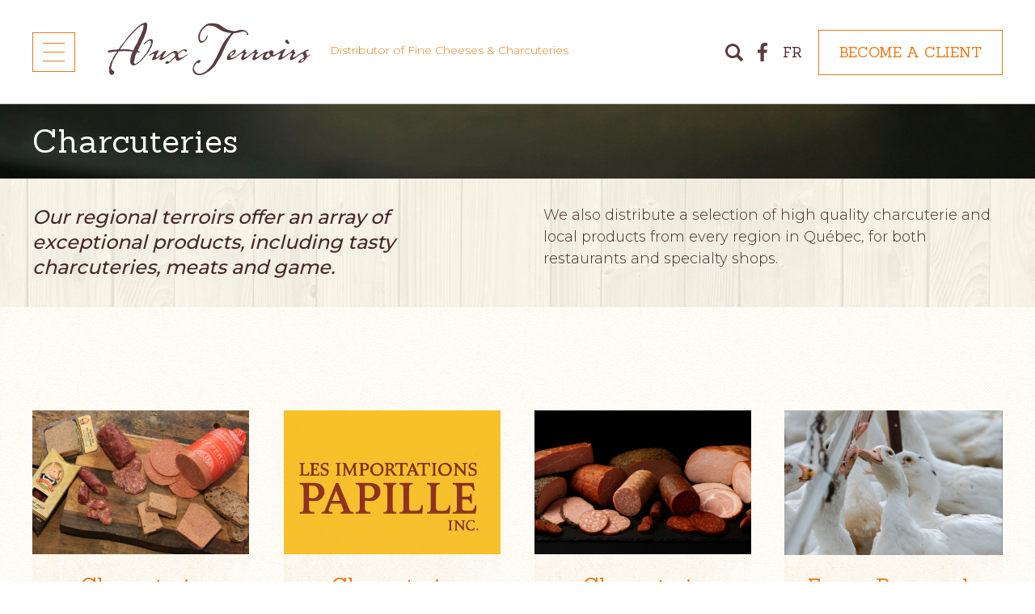

--- FILE ---
content_type: text/html; charset=UTF-8
request_url: http://auxterroirs.com/en/delicatessen
body_size: 5310
content:
<!doctype html>
<html lang="en">
<head>
<!-- Global site tag (gtag.js) - Google Analytics -->
<script async src="https://www.googletagmanager.com/gtag/js?id=UA-121133709-1"></script>
<script>
  window.dataLayer = window.dataLayer || [];
  function gtag(){dataLayer.push(arguments);}
  gtag('js', new Date());

  gtag('config', 'UA-121133709-1');
</script>
<meta charset="utf-8">
<title>Delicatessen / Terroir | Aux Terroirs | Distributor of Fine Cheeses & Charcuteries</title>
<meta name="keywords" content="">
<meta name="description" content="Aux Terroirs also distribute a selection of high quality charcuterie and local products from every region in Québec, for both restaurants and specialty shops.">
<meta property="og:title" content="Delicatessen / Terroir | Aux Terroirs | Distributor of Fine Cheeses & Charcuteries" />
<meta property="og:description" content="Aux Terroirs also distribute a selection of high quality charcuterie and local products from every region in Québec, for both restaurants and specialty shops." />
<meta property="og:image" content="http://auxterroirs.com/public/images/default-facebook-cover.jpg" />
<meta property="og:type" content="website" />
<meta property="og:url" content="http://auxterroirs.com/en/delicatessen" />
<meta property="og:site_name" content="Aux Terroirs | Distributor of Fine Cheeses & Charcuteries" />
<meta property="og:locale" content="en_CA" />
<meta property="og:image:type" content="image/jpg">
<meta property="og:image:width" content="1500">
<meta property="og:image:height" content="1500">
<meta property="fb:app_id" content="2016564918360748" />

<meta name="viewport" content="width=device-width, initial-scale=1.0" />
<link rel="apple-touch-icon" href="/public/images/favicon.ico"/>
<link rel="shortcut icon" href="/public/images/favicon.ico" type="image/x-icon">
<link rel="stylesheet" href="/public/styles/normalize.css" media="screen" />
<link rel="stylesheet" href="/public/styles/reset.css" media="screen" />
<link rel="alternate" href="http://example.com" hreflang="en-ca" />
<link href="https://fonts.googleapis.com/css?family=Sanchez" rel="stylesheet">
<link href="https://fonts.googleapis.com/css?family=Montserrat:200,300,400,500,700" rel="stylesheet">
<link href="https://fonts.googleapis.com/icon?family=Material+Icons" rel="stylesheet">
<link rel="stylesheet" href="/public/styles/layout.css" media="screen" />
<link rel="stylesheet" href="/public/styles/global.css" media="screen" />
<link rel="stylesheet" href="/public/styles/flexslider.css" media="screen" />
<link rel="stylesheet" href="/public/styles/fancybox.css" media="screen" />
<link rel="stylesheet" href="/public/styles/tooltipster.bundle.min.css" media="screen" />
<link rel="stylesheet" href="/public/styles/tooltipster-sideTip-light.min.css" media="screen" />
<link rel="stylesheet" href="/public/styles/queries.css" media="screen" />
<link rel="stylesheet" href="/public/styles/print.css" media="print" />
<!--[if lt IE 9]><script src="http://html5shim.googlecode.com/svn/trunk/html5.js"></script><![endif]-->
</head>
<body lang="en">
<div id="l-wrap">
		<div class="wrapper is-relative header-nav">
   		<nav class="nav hide">
  <ul class="nav-list-1">
    <li class="nav-el-1">
      <a href="/en/cheeses" class="nav-el-1-link">Cheeses</a>
      <ul class="nav-list-2">
               	<li class="nav-el-2"><a href="/en/cheeses/only-at-aux-terroirs" class="nav-el-2-link">Only at Aux Terroirs</a></li>
                	<li class="nav-el-2"><a href="/en/cheeses/imported-cheeses" class="nav-el-2-link">Imported Cheeses</a></li>
                	<li class="nav-el-2"><a href="/en/cheeses/commodity-cheeses" class="nav-el-2-link">Commodity Cheeses</a></li>
                	<li class="nav-el-2"><a href="/en/cheeses/other-canadian-cheeses" class="nav-el-2-link">Other Canadian cheeses</a></li>
              </ul>
    </li>
    <li class="nav-el-1"><a href="/en/our-cheesemakers" class="nav-el-1-link">Our cheesemakers</a></li>
    <li class="nav-el-1 is-selected"><a href="/en/delicatessen" class="nav-el-1-link">Charcuteries</a></li>
     <li class="nav-el-1"><a href="/en/fine-products" class="nav-el-1-link">Fine products</a></li>
    <li class="nav-el-1"><a href="/en/services" class="nav-el-1-link">Services</a></li>
    <!--<li class="nav-el-1"><a href="/en/points-de-vente" class="nav-el-1-link">Find our Products</a></li>-->
<!--    <li class="nav-el-1"><a href="/en/chefs-recipes" class="nav-el-1-link">Chef Recipes</a></li>-->
    <li class="nav-el-1 nav-el-1-small has-4-top-margin"><a href="/en/our-history" class="nav-el-1-link">About Us</a></li>
<!--    <li class="nav-el-1 nav-el-1-small"><a href="/en/news" class="nav-el-1-link">News</a></li>-->
    <li class="nav-el-1 nav-el-1-small"><a href="/en/jobs" class="nav-el-1-link">Job Opportunities</a></li>
<!--    <li class="nav-el-1 nav-el-1-small"><a href="/en/awards-et-mentions" class="nav-el-1-link">Awards and Recognition</a></li>-->
   <!-- <li class="nav-el-1 nav-el-1-small"><a href="/en/liens-utiles" class="nav-el-1-link">Useful Links</a></li>-->
    <li class="nav-el-1 nav-el-1-small"><a href="/en/contact" class="nav-el-1-link">Contact Us</a></li>
        		    		<li class="nav-el-1 nav-el-1-small"><a href="/fr/charcuteries-et-produits-du-terroir" title="FR" class="nav-el-1-link">FR</a></li>
						  </ul>
</nav>
		<form action="/en/ " name="search" autocomplete="off" id="search" method="POST">
	<div class="search-inner">
		<h1>Search</h1>
		<input type="text" name="query" onkeyup="showResult(this.value)">
		<input type="hidden" name="action" value="search">
		<div class="livesearch"></div>
	</div>
</form>   	</div>
    <header>
    	<div class="wrapper is-relative">
            <div class="nav-header"><div class="nav-trigger-wrapper"><div class="nav-trigger"><span></span><span></span><span></span><span></span></div></div></div>
            <a href="/en" class="logo" title="Aux Terroirs - Distributor of Fine Cheeses & Charcuteries"><span class="logo-subtitle">Distributor of Fine Cheeses & Charcuteries</span></a>
           <div class="secondary-navigation">
	<a id="search-toggle"><svg version="1.1" id="magnifier" xmlns="http://www.w3.org/2000/svg" xmlns:xlink="http://www.w3.org/1999/xlink" x="0px" y="0px" viewBox="0 0 76 75.372" enable-background="new 0 0 76 75.372" xml:space="preserve">
<g>
	<path d="M0,32.976c0-1.256,0-2.513,0-3.769c0.03-0.151,0.078-0.301,0.089-0.454c0.241-3.293,0.933-6.493,2.265-9.511
		C6.97,8.789,14.899,2.479,26.157,0.407C27.198,0.214,28.259,0.133,29.311,0h3.664c0.151,0.03,0.302,0.068,0.455,0.088
		c1.191,0.157,2.396,0.245,3.573,0.473c21.128,4.087,31.839,27.891,20.878,46.402c-0.232,0.393-0.159,0.578,0.128,0.865
		c5.758,5.736,11.508,11.481,17.248,17.233c0.289,0.289,0.496,0.66,0.742,0.993v0.942c-0.465,1.649-1.488,2.928-2.707,4.08
		c-0.48,0.454-0.95,0.924-1.402,1.406c-1.206,1.283-2.53,2.387-4.266,2.889h-1.047c-0.38-0.323-0.785-0.622-1.137-0.974
		c-5.632-5.617-11.258-11.241-16.885-16.863c-0.132-0.131-0.27-0.256-0.396-0.375c-0.122,0.076-0.196,0.122-0.27,0.167
		c-9.211,5.604-18.916,6.614-28.833,2.405C8.63,55.309,2.47,47.236,0.41,36.079C0.221,35.054,0.134,34.011,0,32.976 M51.901,31.114
		c0.005-11.456-9.271-20.755-20.719-20.771c-11.538-0.015-20.853,9.237-20.868,20.727c-0.015,11.478,9.312,20.816,20.799,20.825
		C42.557,51.903,51.896,42.567,51.901,31.114"/>
</g>
</svg>
</a>
	<a href="https://www.facebook.com/fromagesauxterroirs/" target="_blank" class="facebook-icon"><svg version="1.1" id="facebook-icon" xmlns="http://www.w3.org/2000/svg" xmlns:xlink="http://www.w3.org/1999/xlink" x="0px" y="0px" viewBox="0 0 49.735 95.77" enable-background="new 0 0 49.735 95.77" xml:space="preserve">
<g>
	<path d="M32.282,95.77V52.085h14.664l2.194-17.025H32.282V24.19c0-4.929,1.369-8.288,8.438-8.288l9.016-0.004V0.67
		C48.175,0.463,42.824,0,36.598,0C23.6,0,14.701,7.934,14.701,22.504V35.06H0v17.025h14.701V95.77H32.282z"/>
</g>
</svg>
</a>
				<!--<span title="Available soon." class="secondary-navigation-link tooltip">FR</span>-->
		<a href="/fr/charcuteries-et-produits-du-terroir" class="secondary-navigation-link ">FR</a>
							<a href="/en/register" class="btn"><span class="btn-text">Become a client</span></a></div>            <div class="clear"></div>
        </div>
    </header>
        <div class="v-spacer">
    	<div class="filters">
	<div class="wrapper">
		<h1 class="is-white">Charcuteries</h1>
		<div class="clear"></div>
	</div>
</div>
<div class="introduction has-wood-texture">
	<div class="wrapper">
    	<div class="l-grid l-row-2">
        	<div class="l-grid-50">
                <h2><em>Our regional terroirs offer an array of exceptional products, including tasty charcuteries, meats and game.</em></h2>
            </div>
        	<div class="l-grid-50">
                <p>We also distribute a selection of high quality charcuterie and local products from every region in Québec, for both restaurants and specialty shops.</p>
            </div>
        </div>
    </div>
</div>
		<div class=" has-bottom-border">
	<div class="wrapper">
		<div class="v-spacer-section">
			<div class="l-grid cheese-list l-row-4 has-no-overflow cheese-list">
							<div class="l-grid-25 has-2-bottom-margin">
					<a href="/en/delicatessen/charcuterie-charlevoisienne" title="Charcuterie Charlevoisienne - Saint-Urbain" class="btn-box"><img src="/public/images/wbr/uploads/delicatessen_pic/Charlevoisienne-01_t.JPG" class="btn-box-picture"><span class="btn-box-title">Charcuterie Charlevoisienne<span class="btn-box-subtitle">Saint-Urbain</span></span></a>
				</div>
							<div class="l-grid-25 has-2-bottom-margin">
					<a href="/en/delicatessen/charcuterie-papille" title="Charcuterie Papille - Montréal" class="btn-box"><img src="/public/images/wbr/uploads/delicatessen_pic/papilleeee_t.jpg" class="btn-box-picture"><span class="btn-box-title">Charcuterie Papille<span class="btn-box-subtitle">Montréal</span></span></a>
				</div>
							<div class="l-grid-25 has-2-bottom-margin">
					<a href="/en/delicatessen/charcuterie-scotstown" title="Charcuterie Scotstown - Scotstown" class="btn-box"><img src="/public/images/wbr/uploads/delicatessen_pic/ChatGPT-Image-30-avr.-2025-09-h-50-min-40-s_t.png" class="btn-box-picture"><span class="btn-box-title">Charcuterie Scotstown<span class="btn-box-subtitle">Scotstown</span></span></a>
				</div>
							<div class="l-grid-25 has-2-bottom-margin">
					<a href="/en/delicatessen/ferme-basque-de-charlevoix" title="Ferme Basque de Charlevoix - Saint-Urbain" class="btn-box"><img src="/public/images/wbr/uploads/delicatessen_pic/349352371_636566478323650_4712836715195047935_n_t.jpg" class="btn-box-picture"><span class="btn-box-title">Ferme Basque de Charlevoix<span class="btn-box-subtitle">Saint-Urbain</span></span></a>
				</div>
							<div class="l-grid-25 has-2-bottom-margin">
					<a href="/en/delicatessen/fumoir-saint-antoine" title="Fumoir Saint-Antoine - Baie-Saint-Paul" class="btn-box"><img src="/public/images/wbr/uploads/delicatessen_pic/DSC04144_t.jpg" class="btn-box-picture"><span class="btn-box-title">Fumoir Saint-Antoine<span class="btn-box-subtitle">Baie-Saint-Paul</span></span></a>
				</div>
							<div class="l-grid-25 has-2-bottom-margin">
					<a href="/en/delicatessen/gourmet-84" title="Gourmet 84 - Montréal" class="btn-box"><img src="/public/images/wbr/uploads/delicatessen_pic/IMG_8914-copie_t.jpg" class="btn-box-picture"><span class="btn-box-title">Gourmet 84<span class="btn-box-subtitle">Montréal</span></span></a>
				</div>
							<div class="l-grid-25 has-2-bottom-margin">
					<a href="/en/delicatessen/la-bernoise" title="La Bernoise - Montréal" class="btn-box"><img src="/public/images/wbr/uploads/delicatessen_pic/ChatGPT-Image-29-avr.-2025-15-h-56-min-10-s_t.png" class="btn-box-picture"><span class="btn-box-title">La Bernoise<span class="btn-box-subtitle">Montréal</span></span></a>
				</div>
							<div class="l-grid-25 has-2-bottom-margin">
					<a href="/en/delicatessen/la-ferme-des-quatre-temps" title="La Ferme des Quatre-Temps - Montérégie" class="btn-box"><img src="/public/images/wbr/uploads/delicatessen_pic/DSCF1102_t.jpg" class="btn-box-picture"><span class="btn-box-title">La Ferme des Quatre-Temps<span class="btn-box-subtitle">Montérégie</span></span></a>
				</div>
							<div class="l-grid-25 has-2-bottom-margin">
					<a href="/en/delicatessen/la-ferme-quebec-oies" title="La Ferme Québec Oies - Côte-de-Beaupré" class="btn-box"><img src="/public/images/wbr/uploads/delicatessen_pic/QuebecOies8-copie2_t.jpg" class="btn-box-picture"><span class="btn-box-title">La Ferme Québec Oies<span class="btn-box-subtitle">Côte-de-Beaupré</span></span></a>
				</div>
							<div class="l-grid-25 has-2-bottom-margin">
					<a href="/en/delicatessen/la-maison-du-gibier" title="La Maison du Gibier - Capitale-Nationale" class="btn-box"><img src="/public/images/wbr/uploads/delicatessen_pic/IMG_1442_t.jpg" class="btn-box-picture"><span class="btn-box-title">La Maison du Gibier<span class="btn-box-subtitle">Capitale-Nationale</span></span></a>
				</div>
							<div class="l-grid-25 has-2-bottom-margin">
					<a href="/en/delicatessen/le-bangard" title="Le Bangard - Capitale-Nationale" class="btn-box"><img src="/public/images/wbr/uploads/delicatessen_pic/saucissons_bangard6_resize_t.jpg" class="btn-box-picture"><span class="btn-box-title">Le Bangard<span class="btn-box-subtitle">Capitale-Nationale</span></span></a>
				</div>
							<div class="l-grid-25 has-2-bottom-margin">
					<a href="/en/delicatessen/les-canardises" title="Les Canardises - Saint-Ferréol-les-Neiges" class="btn-box"><img src="/public/images/wbr/uploads/delicatessen_pic/IMG_1833-copie_t.jpg" class="btn-box-picture"><span class="btn-box-title">Les Canardises<span class="btn-box-subtitle">Saint-Ferréol-les-Neiges</span></span></a>
				</div>
							<div class="l-grid-25 has-2-bottom-margin">
					<a href="/en/delicatessen/viandes-biologiques-de-charlevoix" title="Viandes Biologiques de Charlevoix - Baie-Saint-Paul" class="btn-box"><img src="/public/images/wbr/uploads/delicatessen_pic/Viandes-Bio-01_t.jpg" class="btn-box-picture"><span class="btn-box-title">Viandes Biologiques de Charlevoix<span class="btn-box-subtitle">Baie-Saint-Paul</span></span></a>
				</div>
							<div class="l-grid-25 has-2-bottom-margin">
					<a href="/en/delicatessen/volieres-baie-saint-paul" title="Volières Baie-Saint-Paul - Baie-Saint-Paul" class="btn-box"><img src="/public/images/wbr/uploads/delicatessen_pic/1_t.png" class="btn-box-picture"><span class="btn-box-title">Volières Baie-Saint-Paul<span class="btn-box-subtitle">Baie-Saint-Paul</span></span></a>
				</div>
						</div>
			<div class="clear"></div>
		</div>
	</div>
</div>
    </div>
</div>
<footer>
	<div class="l-grid l-row-2 is-equal-height has-no-gap has-normal-borders has-bottom-margin">
		<div class="l-grid-50 is-valigned-bottom"><img src="/public/images/bg-footer.jpg" class="is-full-width" alt="Aux Terroirs"> </div>
		<div class="l-grid-50">
			<nav class="nav hide">
  <ul class="nav-list-1">
    <li class="nav-el-1">
      <a href="/en/cheeses" class="nav-el-1-link">Cheeses</a>
      <ul class="nav-list-2">
               	<li class="nav-el-2"><a href="/en/cheeses/only-at-aux-terroirs" class="nav-el-2-link">Only at Aux Terroirs</a></li>
                	<li class="nav-el-2"><a href="/en/cheeses/imported-cheeses" class="nav-el-2-link">Imported Cheeses</a></li>
                	<li class="nav-el-2"><a href="/en/cheeses/commodity-cheeses" class="nav-el-2-link">Commodity Cheeses</a></li>
                	<li class="nav-el-2"><a href="/en/cheeses/other-canadian-cheeses" class="nav-el-2-link">Other Canadian cheeses</a></li>
              </ul>
    </li>
    <li class="nav-el-1"><a href="/en/our-cheesemakers" class="nav-el-1-link">Our cheesemakers</a></li>
    <li class="nav-el-1 is-selected"><a href="/en/delicatessen" class="nav-el-1-link">Charcuteries</a></li>
     <li class="nav-el-1"><a href="/en/fine-products" class="nav-el-1-link">Fine products</a></li>
    <li class="nav-el-1"><a href="/en/services" class="nav-el-1-link">Services</a></li>
    <!--<li class="nav-el-1"><a href="/en/points-de-vente" class="nav-el-1-link">Find our Products</a></li>-->
<!--    <li class="nav-el-1"><a href="/en/chefs-recipes" class="nav-el-1-link">Chef Recipes</a></li>-->
    <li class="nav-el-1 nav-el-1-small has-4-top-margin"><a href="/en/our-history" class="nav-el-1-link">About Us</a></li>
<!--    <li class="nav-el-1 nav-el-1-small"><a href="/en/news" class="nav-el-1-link">News</a></li>-->
    <li class="nav-el-1 nav-el-1-small"><a href="/en/jobs" class="nav-el-1-link">Job Opportunities</a></li>
<!--    <li class="nav-el-1 nav-el-1-small"><a href="/en/awards-et-mentions" class="nav-el-1-link">Awards and Recognition</a></li>-->
   <!-- <li class="nav-el-1 nav-el-1-small"><a href="/en/liens-utiles" class="nav-el-1-link">Useful Links</a></li>-->
    <li class="nav-el-1 nav-el-1-small"><a href="/en/contact" class="nav-el-1-link">Contact Us</a></li>
        		    		<li class="nav-el-1 nav-el-1-small"><a href="/fr/charcuteries-et-produits-du-terroir" title="FR" class="nav-el-1-link">FR</a></li>
						  </ul>
</nav>
		</div>
	</div>
	<div class="wrapper is-relative">
		<img src="/public/images/logo-footer-en.png" class="is-aligned-center has-4-tb-margin" alt="Aux Terroirs">
		<a href="http://laiteriecharlevoix.com/" target="_blank"><img src="/public/images/logo-laiterie-en.png" class="laiterie" alt="Laiterie de Charlevoix"></a>
	</div>
	<p class="copyright">© 2026 Aux Terroirs inc.<!--<br><strong>Rédaction technique</strong>: Amélie Tendland, Jean-Philippe Maurice<br><strong>Photos</strong>: Frederic Laroche, Philippe Cloutier<br><strong>Conception et réalisation</strong>: <a href="http://www.propagandadesign.com">Propaganda Design</a>--><br>
	<!--Conception et réalisation: <a href="http://www.propagandadesign.com" target="_blank">Propaganda Design</a>--></p>
</footer>
<!--[if lte IE 8]><script src="/public/scripts/html5shiv.js"></script><![endif]-->
<script src="https://code.jquery.com/jquery-1.11.0.min.js"></script>
<script src="/public/scripts/selectivizr-min.js"></script>
<script src="/public/scripts/navigation.js"></script>
<script src="/public/scripts/jquery.smooth-scroll.js"></script>
<script src="/public/scripts/vendor/tooltipster.bundle.min.js"></script>
<script src="/public/scripts/responsive-request-desktop-site.js"></script>
<script>
/* Live Search */
$('#search').addClass("hide");
$( document ).ready(function() {
	$('#search').css({
		WebkitTransition : 'all .8s ease',
		MozTransition    : 'all .8s ease',
		MsTransition     : 'all .8s ease',
		OTransition      : 'all .8s ease',
		transition       : 'all .8s ease',
		display       : 'block'
	});
	$('.nav').css({
		WebkitTransition : 'all .8s ease',
		MozTransition    : 'all .8s ease',
		MsTransition     : 'all .8s ease',
		OTransition      : 'all .8s ease',
		transition       : 'all .8s ease'
	});
});
$('#search-toggle').click(function(e) {

	$("#search").toggleClass('show').toggleClass('hide');
	$(".nav-trigger-wrapper").children(".nav-trigger").removeClass('open');
	$('.header-nav .nav').addClass('hide');
	$('.header-nav .nav').removeClass('show');
	$("#search input").focus();
	e.stopPropagation();
});

$("header").click(function(e) {
	$("#search").removeClass('show').addClass('hide');
	/*if (!$(e.target).is('#search *')) {
		$("#search").hide();
	}*/
});

function showResult(str) {
	if (str.length<=2) { 
		document.getElementsByClassName("livesearch")[0].innerHTML="";
		document.getElementsByClassName("livesearch")[1].innerHTML="";
		return;
	}
	
	if (window.XMLHttpRequest) {
		xmlhttp=new XMLHttpRequest();
	}else{
		xmlhttp=new ActiveXObject("Microsoft.XMLHTTP");
	}
	
	xmlhttp.onreadystatechange=function() {
		if (xmlhttp.readyState==4 && xmlhttp.status==200) {
			document.getElementsByClassName("livesearch")[0].innerHTML=xmlhttp.responseText;
			document.getElementsByClassName("livesearch")[1].innerHTML=xmlhttp.responseText;
		}
	}
	
	xmlhttp.open("POST", "/en/search/"+str, true);
	xmlhttp.setRequestHeader("X-Requested-With", "XMLHttpRequest");
	xmlhttp.send();
}

$(document).ready(function() {
	$('.tooltip').tooltipster({theme: 'tooltipster-light'});
});

</script>
<script defer src="https://static.cloudflareinsights.com/beacon.min.js/vcd15cbe7772f49c399c6a5babf22c1241717689176015" integrity="sha512-ZpsOmlRQV6y907TI0dKBHq9Md29nnaEIPlkf84rnaERnq6zvWvPUqr2ft8M1aS28oN72PdrCzSjY4U6VaAw1EQ==" data-cf-beacon='{"version":"2024.11.0","token":"0bf78470fc9645ac8edce028b9699957","r":1,"server_timing":{"name":{"cfCacheStatus":true,"cfEdge":true,"cfExtPri":true,"cfL4":true,"cfOrigin":true,"cfSpeedBrain":true},"location_startswith":null}}' crossorigin="anonymous"></script>
</body>
</html>

--- FILE ---
content_type: text/css
request_url: http://auxterroirs.com/public/styles/normalize.css
body_size: 2232
content:
/*! normalize.css v5.0.0 | MIT License | github.com/necolas/normalize.css */

/**
 * 1. Change the default font family in all browsers (opinionated).
 * 2. Correct the line height in all browsers.
 * 3. Prevent adjustments of font size after orientation changes in
 *    IE on Windows Phone and in iOS.
 */

/* Document
   ========================================================================== */

html {
  font-family: sans-serif; /* 1 */
  line-height: 1.15; /* 2 */
  -ms-text-size-adjust: 100%; /* 3 */
  -webkit-text-size-adjust: 100%; /* 3 */
}

/* Sections
   ========================================================================== */

/**
 * Remove the margin in all browsers (opinionated).
 */

body {
  margin: 0;
}

/**
 * Add the correct display in IE 9-.
 */

article,
aside,
footer,
header,
nav,
section {
  display: block;
}

/**
 * Correct the font size and margin on `h1` elements within `section` and
 * `article` contexts in Chrome, Firefox, and Safari.
 */

h1 {
  font-size: 2em;
  margin: 0.67em 0;
}

/* Grouping content
   ========================================================================== */

/**
 * Add the correct display in IE 9-.
 * 1. Add the correct display in IE.
 */

figcaption,
figure,
main { /* 1 */
  display: block;
}

/**
 * Add the correct margin in IE 8.
 */

figure {
  margin: 1em 40px;
}

/**
 * 1. Add the correct box sizing in Firefox.
 * 2. Show the overflow in Edge and IE.
 */

hr {
  box-sizing: content-box; /* 1 */
  height: 0; /* 1 */
  overflow: visible; /* 2 */
}

/**
 * 1. Correct the inheritance and scaling of font size in all browsers.
 * 2. Correct the odd `em` font sizing in all browsers.
 */

pre {
  font-family: monospace, monospace; /* 1 */
  font-size: 1em; /* 2 */
}

/* Text-level semantics
   ========================================================================== */

/**
 * 1. Remove the gray background on active links in IE 10.
 * 2. Remove gaps in links underline in iOS 8+ and Safari 8+.
 */

a {
  background-color: transparent; /* 1 */
  -webkit-text-decoration-skip: objects; /* 2 */
}

/**
 * Remove the outline on focused links when they are also active or hovered
 * in all browsers (opinionated).
 */

a:active,
a:hover {
  outline-width: 0;
}

/**
 * 1. Remove the bottom border in Firefox 39-.
 * 2. Add the correct text decoration in Chrome, Edge, IE, Opera, and Safari.
 */

abbr[title] {
  border-bottom: none; /* 1 */
  text-decoration: underline; /* 2 */
  text-decoration: underline dotted; /* 2 */
}

/**
 * Prevent the duplicate application of `bolder` by the next rule in Safari 6.
 */

b,
strong {
  font-weight: inherit;
}

/**
 * Add the correct font weight in Chrome, Edge, and Safari.
 */

b,
strong {
  font-weight: bolder;
}

/**
 * 1. Correct the inheritance and scaling of font size in all browsers.
 * 2. Correct the odd `em` font sizing in all browsers.
 */

code,
kbd,
samp {
  font-family: monospace, monospace; /* 1 */
  font-size: 1em; /* 2 */
}

/**
 * Add the correct font style in Android 4.3-.
 */

dfn {
  font-style: italic;
}

/**
 * Add the correct background and color in IE 9-.
 */

mark {
  background-color: #ff0;
  color: #000;
}

/**
 * Add the correct font size in all browsers.
 */

small {
  font-size: 80%;
}

/**
 * Prevent `sub` and `sup` elements from affecting the line height in
 * all browsers.
 */

sub,
sup {
  font-size: 75%;
  line-height: 0;
  position: relative;
  vertical-align: baseline;
}

sub {
  bottom: -0.25em;
}

sup {
  top: -0.5em;
}

/* Embedded content
   ========================================================================== */

/**
 * Add the correct display in IE 9-.
 */

audio,
video {
  display: inline-block;
}

/**
 * Add the correct display in iOS 4-7.
 */

audio:not([controls]) {
  display: none;
  height: 0;
}

/**
 * Remove the border on images inside links in IE 10-.
 */

img {
  border-style: none;
}

/**
 * Hide the overflow in IE.
 */

svg:not(:root) {
  overflow: hidden;
}

/* Forms
   ========================================================================== */

/**
 * 1. Change the font styles in all browsers (opinionated).
 * 2. Remove the margin in Firefox and Safari.
 */

button,
input,
optgroup,
select,
textarea {
  font-family: sans-serif; /* 1 */
  font-size: 100%; /* 1 */
  line-height: 1.15; /* 1 */
  margin: 0; /* 2 */
}

/**
 * Show the overflow in IE.
 * 1. Show the overflow in Edge.
 */

button,
input { /* 1 */
  overflow: visible;
}

/**
 * Remove the inheritance of text transform in Edge, Firefox, and IE.
 * 1. Remove the inheritance of text transform in Firefox.
 */

button,
select { /* 1 */
  text-transform: none;
}

/**
 * 1. Prevent a WebKit bug where (2) destroys native `audio` and `video`
 *    controls in Android 4.
 * 2. Correct the inability to style clickable types in iOS and Safari.
 */

button,
html [type="button"], /* 1 */
[type="reset"],
[type="submit"] {
  -webkit-appearance: button; /* 2 */
}

/**
 * Remove the inner border and padding in Firefox.
 */

button::-moz-focus-inner,
[type="button"]::-moz-focus-inner,
[type="reset"]::-moz-focus-inner,
[type="submit"]::-moz-focus-inner {
  border-style: none;
  padding: 0;
}

/**
 * Restore the focus styles unset by the previous rule.
 */

button:-moz-focusring,
[type="button"]:-moz-focusring,
[type="reset"]:-moz-focusring,
[type="submit"]:-moz-focusring {
  outline: 1px dotted ButtonText;
}

/**
 * Change the border, margin, and padding in all browsers (opinionated).
 */

fieldset {
  border: 1px solid #c0c0c0;
  margin: 0 2px;
  padding: 0.35em 0.625em 0.75em;
}

/**
 * 1. Correct the text wrapping in Edge and IE.
 * 2. Correct the color inheritance from `fieldset` elements in IE.
 * 3. Remove the padding so developers are not caught out when they zero out
 *    `fieldset` elements in all browsers.
 */

legend {
  box-sizing: border-box; /* 1 */
  color: inherit; /* 2 */
  display: table; /* 1 */
  max-width: 100%; /* 1 */
  padding: 0; /* 3 */
  white-space: normal; /* 1 */
}

/**
 * 1. Add the correct display in IE 9-.
 * 2. Add the correct vertical alignment in Chrome, Firefox, and Opera.
 */

progress {
  display: inline-block; /* 1 */
  vertical-align: baseline; /* 2 */
}

/**
 * Remove the default vertical scrollbar in IE.
 */

textarea {
  overflow: auto;
}

/**
 * 1. Add the correct box sizing in IE 10-.
 * 2. Remove the padding in IE 10-.
 */

[type="checkbox"],
[type="radio"] {
  box-sizing: border-box; /* 1 */
  padding: 0; /* 2 */
}

/**
 * Correct the cursor style of increment and decrement buttons in Chrome.
 */

[type="number"]::-webkit-inner-spin-button,
[type="number"]::-webkit-outer-spin-button {
  height: auto;
}

/**
 * 1. Correct the odd appearance in Chrome and Safari.
 * 2. Correct the outline style in Safari.
 */

[type="search"] {
  -webkit-appearance: textfield; /* 1 */
  outline-offset: -2px; /* 2 */
}

/**
 * Remove the inner padding and cancel buttons in Chrome and Safari on macOS.
 */

[type="search"]::-webkit-search-cancel-button,
[type="search"]::-webkit-search-decoration {
  -webkit-appearance: none;
}

/**
 * 1. Correct the inability to style clickable types in iOS and Safari.
 * 2. Change font properties to `inherit` in Safari.
 */

::-webkit-file-upload-button {
  -webkit-appearance: button; /* 1 */
  font: inherit; /* 2 */
}

/* Interactive
   ========================================================================== */

/*
 * Add the correct display in IE 9-.
 * 1. Add the correct display in Edge, IE, and Firefox.
 */

details, /* 1 */
menu {
  display: block;
}

/*
 * Add the correct display in all browsers.
 */

summary {
  display: list-item;
}

/* Scripting
   ========================================================================== */

/**
 * Add the correct display in IE 9-.
 */

canvas {
  display: inline-block;
}

/**
 * Add the correct display in IE.
 */

template {
  display: none;
}

/* Hidden
   ========================================================================== */

/**
 * Add the correct display in IE 10-.
 */

[hidden] {
  display: none;
}

--- FILE ---
content_type: text/css
request_url: http://auxterroirs.com/public/styles/layout.css
body_size: 899
content:
@charset "utf-8";
/* CSS Document */
/* Copyright 2015 Propaganda Design Inc. */

/*-------------------------------------------------------------------
	Layout (ex.: .l-grid)
-------------------------------------------------------------------*/
.v-spacer { width:100%; clear:both; padding:129px 0 0 0; }
.v-spacer-section { width:100%; clear:both; padding: 80px 0; }
.v-spacer-small-section { width:100%; clear:both; padding: 30px 0; }
.wrapper { max-width:1200px; margin:0 auto; clear:both; }
.wrapper:after { clear:both; }

/* Grid */
.l-grid { clear:both; overflow:hidden; }
.l-grid > div { float:left; padding:0 2em 0 0; }
.l-grid > .l-grid-100 { width:100%; padding:0; }
.l-grid > .l-grid-95 { width:95%; }
.l-grid > .l-grid-90 { width:90%; }
.l-grid > .l-grid-85 { width:85%; }
.l-grid > .l-grid-80 { width:80%; }
.l-grid > .l-grid-75 { width:75%; }
.l-grid > .l-grid-70 { width:70%; }
.l-grid > .l-grid-65 { width:65%; }
.l-grid > .l-grid-60 { width:60%; }
.l-grid > .l-grid-55 { width:55%; }
.l-grid > .l-grid-50 { width:50%; }
.l-grid > .l-grid-45 { width:45%; }
.l-grid > .l-grid-40 { width:40%; }
.l-grid > .l-grid-35 { width:35%; }
.l-grid > .l-grid-33 { width:33%; }
.l-grid > .l-grid-30 { width:30%; }
.l-grid > .l-grid-25 { width:25%; }
.l-grid > .l-grid-20 { width:20%; }
.l-grid > .l-grid-15 { width:15%; }
.l-grid > .l-grid-10 { width:10%; }
.l-grid > .l-grid-5 { width:5%; }
.l-grid > div { zoom:1; }
/* Number of columns per sections */
.l-row-1 > div { clear:both; padding:0; }
.l-row-2 > div:nth-child(2n) { padding:0 0 0 2em; float:right; }
.l-row-2 > div:nth-child(2n+1) { clear:both; }
.l-row-3 > div:nth-child(3n-1) { padding:0 1em 0 1em; }
.l-row-3 > div:nth-child(3n) { padding:0 0 0 2em; }
.l-row-3 > div:nth-child(3n+1) { clear:both; }
.l-row-4 > div:nth-child(4n-1) { padding:0 0.666em 0 1.333em; }
.l-row-4 > div:nth-child(4n-2) { padding:0 1.333em 0 0.666em; }
.l-row-4 > div:nth-child(4n) { padding:0 0 0 30px; }
.l-row-4 > div:nth-child(4n+1) { clear:both; padding:0 2em 0 0; }
.l-row-5 > div:nth-child(5n-1) { padding:0 0.333em 0 1em; }
.l-row-5 > div:nth-child(5n-2) { padding:0 0.666em 0 0.666em; }
.l-row-5 > div:nth-child(5n-3) { padding:0 1em 0 0.333em; }
.l-row-5 > div:nth-child(5n) { padding:0 0 0 1.333em; }
.l-row-5 > div:nth-child(5n+1) { clear:both; padding:0 1.333em 0 0; }

/* Sticky footer */
footer { }
footer, #l-wrap:after { /*height:400px;*/ }
#l-wrap { min-height:100%; /*margin-bottom:-400px; */ }
#l-wrap:after { content:""; display:block; }
.l-grid.is-equal-height { display:table; width: 100%; }
.l-grid.is-equal-height > div { display:table-cell; float:none !important; vertical-align:middle; }
.l-grid.is-inverted > div:nth-child(2n) { float:left; padding:0 2em 0 0; }
.l-grid.is-inverted > div:nth-child(2n+1) { float:right; padding:0 0 0 2em; }
.l-grid.has-normal-borders > div:nth-child(2n+1) { border-right:1px solid #CDC5C5; }
.l-grid.has-borders > div:nth-child(2n) { border-right:1px solid #CDC5C5; }
.l-grid.has-no-gap > div { padding:0 !important; }
.l-grid.has-white-borders > div { border-right: 1px solid #FFF; }
.l-grid.has-no-overflow { overflow: visible;}
.l-grid.has-bottom-margin {border-bottom:1px solid #CDC5C5; }
.l-grid.is-equal-height.is-valigned-top > div { vertical-align: top; }
.clear { clear:both; display: block;}


--- FILE ---
content_type: text/css
request_url: http://auxterroirs.com/public/styles/global.css
body_size: 7093
content:
@charset "utf-8";
/* CSS Document */
/* Copyright 2018 Propaganda Design Inc. */

/*-------------------------------------------------------------------
	Base
-------------------------------------------------------------------*/
*, *:before, *:after, input, textarea, select { -webkit-box-sizing:border-box; -moz-box-sizing:border-box; box-sizing:border-box; }
body { font-size:100%; background: url(../images/bg.png); }
body, input, textarea, select { font-family: 'Sanchez', serif; }
header { background:#FFF; width:100%; height:129px; position:fixed; z-index:50000; top: 0; border-bottom:1px solid #CDC5C5; }
section { }
::selection { background:#E77B1B; color:#FFF; }
::-moz-selection { background:#E77B1B; border:1px solid #E77B1B; color:#FFF; }
::-webkit-input-placeholder { color:#999; }
:-moz-placeholder { color:#999; }
::-moz-placeholder { color:#999; }
:-ms-input-placeholder { color:#999; }


/*-------------------------------------------------------------------
	Titles & texts
-------------------------------------------------------------------*/
h1 { font-size:2.5em; line-height:1.1em; color:#E77B1B; margin:0 0 0 0; }
h2 { font-family: 'Montserrat', sans-serif;font-size:1.5em; line-height:1.3em; color:#47292B; font-weight: 500; margin:0 0 1em 0; }
h2 a { color: #47292B; }
h3 { font-family: 'Montserrat', sans-serif; font-weight:700; text-transform:uppercase; font-size:1em; line-height:1.2em; margin:0 0 0.1em 0; }
p, ul { font-family: 'Montserrat', sans-serif; font-weight:300; margin:0 0 0.8em 0; font-size:1.125em; color:#47292B; line-height:1.5em; }
p a, ul li a { color:#E77B1B; text-decoration: none; -webkit-transition:all .3s ease; -moz-transition:all .3s ease; -o-transition:all .3s ease; transition:all .3s ease; }
p a:hover, ul li a:hover { text-decoration:underline; }
ul > li:before { content:"•"; padding:0 0.8em 0 0; display:inline-block; float:left; }
ul ul { margin:0 0 0 0.8em; }
ul > li { margin:0px 0 0.8em 0; }
ul > li:last-child { margin-bottom:0; }
ul { margin-left:1em; margin-bottom: 1.7em; list-style:none; text-indent:-1em; }
strong { font-weight: 700; }
em { font-style:italic; }
hr { border:none; height:1px; background:#CCC; margin:1.25em 0; }
table {  width:100%; }
.standard-table { border-right: 1px solid #E77B1B; margin: 0 0 2em 0; }
.standard-table th, .standard-table td { text-align: center;}
.standard-table th { background:#E77B1B; font-size: 1.3em; color: #FFF;padding: 0.75em 1em;  }
.standard-table td { padding:0.6em 1em; border-left:1px solid #E77B1B; border-bottom: 1px solid #E77B1B; }
.standard-table tr td:first-child { width: 70%; }
.standard-table select { width: 17em; margin-right: 1em;}
label { display:block; margin:0 0 0.25em 0;font-family: 'Montserrat', sans-serif; font-weight:200; font-size:1.125em;  color:#47292B; line-height:1.4em; }

/*-------------------------------------------------------------------
	Forms
-------------------------------------------------------------------*/
input[type=text], input[type=password], input[type=number], textarea, select { font-family: 'Montserrat', sans-serif; -webkit-appearance:none; -moz-appearance:none; appearance:none; color: #847475; -webkit-border-radius:0; -moz-border-radius:0; border-radius:0; border:1px solid #CCC; display:block; width:100%; margin:0 0 15px 0; padding:9px 9px; }
input:focus, textarea:focus, input:hover, textarea:hover, select:focus, select:hover { outline:none; border:1px solid #999; }
button:focus { outline:none; }
textarea { resize:vertical; min-height:150px; }
input[type=submit], button { cursor:pointer; border:none; display:block; -webkit-appearance:none; -moz-appearance:none; appearance:none; }
input[type='radio'] { opacity:0; float:left; width:16px; height:16px; cursor:default; padding:0; margin:0; position:absolute; }
input[type='radio'] + label:before { content:""; -webkit-border-radius:9px; -moz-border-radius:9px; border-radius:9px; display:inline-block; width:16px; height:16px; background:center #FFF; border:2px solid #E77B1B; position:relative; top:1px; margin:0 5px 0 0; -webkit-transition:all .3s ease; -moz-transition:all .3s ease; -o-transition:all .3s ease; transition:all .3s ease; }
input[type='radio']:checked + label:before { background:url(../images/radio-white.png) no-repeat center #E77B1B; }
input[type='checkbox'] { opacity:0; float:left; position:absolute; width:16px; height:16px; cursor:default; padding:0; margin:0; }
input[type='checkbox'] + label { margin:0 0 8px 0; }
input[type='checkbox'] + label:before { content:""; display:inline-block; width:16px; height:16px; background:center #FFF; border:2px solid #E77B1B; position:relative; top:2px; margin:0 5px 0 0;-webkit-transition:all .3s ease; -moz-transition:all .3s ease; -o-transition:all .3s ease; transition:all .3s ease; }
input[type='checkbox']:checked + label:before { background:url(../images/checkbox-white.png) no-repeat center #E77B1B; }
input[type="text"]:disabled { background:#dddddd; }
input:disabled:hover, textarea:disabled:hover { border:1px solid #CCC; }
select { padding:5px 25px 5px 0; margin: 0 0 0 1em; border: none;background:url(../images/form-select.png) no-repeat center right;  display: inline-block; border-bottom:1px solid #E77B1B; width: auto; color: #FFF; }
select:hover, select:focus { border: none; border-bottom:1px solid #E77B1B; }
select option { color: #000;font-family: 'Montserrat', sans-serif;}
input:-webkit-autofill { -webkit-box-shadow: 0 0 0 30px white inset; }

/*-------------------------------------------------------------------
	Navigation
-------------------------------------------------------------------*/
.nav { z-index:1000; width:100%; float:none; min-width:140px;  position: fixed; left: 0; top:129px; height: 100%; background: #2B191A; padding: 0 0 0 0; overflow-y: auto; }
.nav-el-1:before, .nav-el-2:before { content:""; padding:0; float:none; display:inline; }
.nav-el-1-link, .nav-el-2-link { font-weight: 400;  -webkit-transition:all .3s ease; -moz-transition:all .3s ease; -o-transition:all .3s ease; transition:all .3s ease; }

/* First Level */
.nav-list-1 { position:relative; z-index:1; text-indent:0;padding-top: 2em; padding-bottom: 2em; max-width:1200px; margin: 0; width: 50%; text-align: right; border-right: 1px solid #756767; height: 100%;}
.nav-el-1 { display:block; *zoom:1; vertical-align:top; margin:0; position: relative; z-index: 20000;}
.nav-el-1-link { display:block; padding-right: 1em; background: #2B191A; position: relative; z-index: 20000; font-family: 'Sanchez', serif;color:#F2E1CF; font-size:2em; line-height:1.8em;}
.nav-el-1:hover .nav-el-1-link, .nav-el-1.is-selected .nav-el-1-link { color:#E77B1B;  text-decoration:none; }
.header-nav .nav-el-1:hover .nav-list-2, .header-nav .nav-el-1.is-selected .nav-list-2 { opacity:100; -webkit-transform: translateX(0); -ms-transform: translateX(0); transform:translateX(0); display: block; }
.nav-el-1:hover .nav-el-2-link, .nav-el-1.is-selected .nav-el-2-link { text-decoration: none; -webkit-transform: translateX(0%); -ms-transform: translateX(0%); transform: translateX(0%);}
.nav-el-2-link:hover {color:#E77B1B; }
.nav-el-1-small { font-size:0.7em; }
.nav-list-1 > .nav-el-1:last-child { margin-bottom: 2em; }

/* Second Level */
.nav-list-2 { zoom:1; opacity:0;  -webkit-transition:all .6s ease; -moz-transition:all .6s ease; -o-transition:all .6s ease; transition:all .6s ease;position:absolute; z-index: 1; width: 50%; left: 100%; top: 0; text-align: left; margin:0 0 0 0; padding: 0.9em 0 0 1.5em; background: url(../images/arrow-nav.png) no-repeat top 26px left 0; -webkit-transform: translateX(-15%); -ms-transform: translateX(-15%); transform: translateX(-15%); }
.nav-el-2 { margin:0; text-indent:0px; }
.nav-el-2-link { padding:0.325em 0em; font-size:1em; line-height:1em; display:block; color:#F2E1CF; -webkit-transform: translateX(-10%); -ms-transform: translateX(-10%); transform:translateX(-10%); }
.header-nav.nav-el-2:hover .nav-el-2-link { color:#E77B1B; text-decoration:none; background: none; }
.nav-list-2.is-hover, .nav-el-2.is-selected .nav-el-2-link { zoom:1; filter:alpha(opacity=100); color: #E77B1B; opacity:1; display:block; }

/* Languages */
.nav-lang { float:right; }
.nav-lang-list { text-indent:0; margin:0; }
.nav-lang-el { margin:0; }
.nav-lang-el:before { content:""; padding:0; float:none; display:inline; }
.nav-lang-el-link { color:#FFF; }

/* Navigation trigger */
.nav-trigger { width: 27px; height: 23px; margin:0; float:left; position: relative; -webkit-transform: rotate(0deg); -moz-transform: rotate(0deg); -o-transform: rotate(0deg); transform: rotate(0deg); -webkit-transition: .5s ease-in-out; -moz-transition: .5s ease-in-out; -o-transition: .5s ease-in-out; transition: .5s ease-in-out; cursor: pointer; }
.nav-trigger span { display: block; position: absolute; height: 1px; width: 100%; background: #E77B1B; border-radius: 9px; opacity: 1; left: 0; -webkit-transform: rotate(0deg); -moz-transform: rotate(0deg); -o-transform: rotate(0deg); transform: rotate(0deg); -webkit-transition: .25s ease-in-out; -moz-transition: .25s ease-in-out; -o-transition: .25s ease-in-out; transition: .25s ease-in-out; }
.nav-trigger span:nth-child(1) { top: 0px; }
.nav-trigger span:nth-child(2),.nav-trigger span:nth-child(3) { top:11px; }
.nav-trigger span:nth-child(4) { top: 22px; }
.nav-trigger.open span:nth-child(1) { top: 11px; width: 0%; left: 50%; }
.nav-trigger.open span:nth-child(2) { -webkit-transform: rotate(45deg); -moz-transform: rotate(45deg); -o-transform: rotate(45deg); transform: rotate(45deg); }
.nav-trigger.open span:nth-child(3) { -webkit-transform: rotate(-45deg); -moz-transform: rotate(-45deg); -o-transform: rotate(-45deg); transform: rotate(-45deg); }
.nav-trigger.open span:nth-child(4) { top: 11px; width: 0%; left: 50%; }
footer .nav-header { display: none; }

.nav-header { float:left; position:relative; padding:40px 40px 40px 0; top: 0; left: 0; z-index: 200000; max-height: 130px; font-size: 0; }
.nav-trigger-wrapper { padding: 12px;  border:1px solid #E77B1B;background: #FFF; cursor: pointer; display: inline-block; -webkit-transition: -webkit-transform .65s cubic-bezier(.6,0,.4,1) 75ms; transition: -webkit-transform .65s cubic-bezier(.6,0,.4,1) 75ms; transition: transform .65s cubic-bezier(.6,0,.4,1) 75ms; transition: transform .65s cubic-bezier(.6,0,.4,1) 75ms,-webkit-transform .65s cubic-bezier(.6,0,.4,1) 75ms; }
.bg-login { background:#2B191A; background-size: cover;}

footer .nav { position: relative; top: auto; background: none; padding: 0; z-index: 0;}
footer .nav-list-1 { border:none; text-align: left; padding-bottom:15px;}
footer .nav-el-1-link { color: #47292b; background: none; font-size: 1.375em;font-family: 'Sanchez', serif; }
footer .nav-el-1-link:before { content: ""; display: inline-block; width: 10px; height: 19px; background-size: contain; background-repeat: no-repeat; padding: 0 0.7em 0 0;}
footer .nav-el-1-link:hover:before, .nav-el-1.is-selected .nav-el-1-link:before { background-image: url(../images/arrow.png); }
footer .nav-list-2 { display: none; }
footer .nav-el-1-small { margin-top: 0;  opacity: 0.7; }
footer .nav-el-1-small a:before { margin-right: 5px; }
footer .nav-list-1 { width:100%;}
footer .nav-list-1 > .nav-el-1:last-child { margin: 0; }
footer .nav-el-1-link:before { position:relative; top: 3px;}
footer .has-4-top-margin { margin-top: 1.5em;}

/*-------------------------------------------------------------------
	Modules (ex.: .box)
-------------------------------------------------------------------*/
.logo { display:block; position:relative; z-index:200000; width:600px; height:65px; background:url(../images/logo.png) no-repeat left; float:left; margin:2em 0 0 0; padding:27px 0 0 275px; color: #ea7f1d;font-family: 'Montserrat', sans-serif; font-weight: 300; font-size: 0.875em; }
.logo-slider { margin: 0 0 1.5em 0; }
.btn { display:inline-block; position: relative;text-align:center; font-size:1.125em; text-transform: uppercase; border:1px solid #E77B1B; cursor:pointer; padding:1em 1.4em; color:#E77B1B; -webkit-transition:all .45s ease; -moz-transition:all .45s ease; -o-transition:all .45s ease; transition:all .45s ease; opacity:1; margin:1em 0; background: none;font-family: 'Sanchez', serif; }
.btn:hover { color: #FFF; }
.btn::after { content: ""; position: absolute; top: 0;right: 0; bottom: 0; left: 0; z-index: 0; background-color: #E77B1B; -webkit-transform: scaleX(0); -ms-transform: scaleX(0); transform: scaleX(0); -webkit-transform-origin: center left; -ms-transform-origin: center left;transform-origin: center left; -webkit-transition: -webkit-transform .45s cubic-bezier(.4,0,.2,1) 75ms; transition: -webkit-transform .45s cubic-bezier(.4,0,.2,1) 75ms; transition: transform .45s cubic-bezier(.4,0,.2,1) 75ms; transition: transform .45s cubic-bezier(.4,0,.2,1) 75ms,-webkit-transform .45s cubic-bezier(.4,0,.2,1) 75ms; }
.btn:hover::after, .btn-orange::after { -webkit-transform: scaleX(1); -ms-transform: scaleX(1); transform: scaleX(1); -webkit-transition-delay: 0s; transition-delay: 0s; }
.btn-text { display: inline-block; position: relative; z-index: 2;/* -webkit-transition: all .3s ease; -moz-transition: all .3s ease; -o-transition: all .3s ease;transition: all .3s ease;*/ }

.btn-orange { color: #FFF; border-color:#E77B1B; background-color: #E77B1B; }
.btn-orange::after { -webkit-transition:all .45s ease; -moz-transition:all .45s ease; -o-transition:all .45s ease; transition:all .45s ease;}
.btn-orange .btn-text { color: #FFF; }
.btn-orange:hover {color: #593E40; border-color:#392423; }
.btn-orange:hover::after { background-color: #392423;  }
.btn-yellow { color: #DFD292; border-color:#DFD292; }
.btn-yellow:hover {color: #593E40; }
.btn-yellow::after { background-color: #DFD292; }
.btn-white { color: #FFF; border-color:#FFF; }
.btn-white:hover { color: #E77B1B; }
.btn-white::after { background-color: #FFFFFF; }
.btn-box { display:block; width:100%; overflow:hidden; position:relative;-webkit-transition:all .3s ease; -moz-transition:all .3s ease; -o-transition:all .3s ease; transition:all .3s ease; /*-webkit-box-shadow: 0px 0px 49px 0px rgba(0,0,0,0.1); -moz-box-shadow: 0px 0px 49px 0px rgba(0,0,0,0.1); box-shadow: 0px 0px 49px 0px rgba(0,0,0,0.1);*/ }
.btn-box-picture { display:block; width:100%; -webkit-transition:all .3s ease; -moz-transition:all .3s ease; -o-transition:all .3s ease; transition:all .3s ease; }
.btn-box-title { background:url(../images/texture.jpg) no-repeat center bottom; text-align: center;border-bottom:1px solid #FFF; display:block; position:relative; z-index:2; padding:1em; font-size:1.625em; color:#E77B1B; -webkit-transition:all .3s ease; -moz-transition:all .3s ease; -o-transition:all .3s ease; transition:all .3s ease; }
.btn-box-subtitle { display:block; position:relative;font-family: 'Montserrat', sans-serif; z-index:2;font-size:0.6em; line-height:1.2em; margin:1.2em 0 0 0; color:#47292b;  }
/*.btn-box:hover .btn-box-title { background:#E77B1B; color:#F9F5E8; }*/
.btn-box:hover { /*-webkit-box-shadow: 0px 0px 49px 0px rgba(0,0,0,0.4); -moz-box-shadow: 0px 0px 49px 0px rgba(0,0,0,0.4); box-shadow: 0px 0px 49px 0px rgba(0,0,0,0.4);*/}
.btn-box:hover .btn-box-picture { -moz-transform: scale(1.2); -webkit-transform: scale(1.2); transform: scale(1.2); }
.btn-box:after { content: ""; display: block; z-index: 10; height: 3px; width:0;-webkit-transition:all .3s ease; -moz-transition:all .3s ease; -o-transition:all .3s ease; transition:all .3s ease; background: #FFF; position: absolute; bottom: 0;}
a.btn-box:hover:after { content: ""; width: 100%; background: #E77B1B;}
.btn-box-small  { font-size: 0.8em;}
.filters { background:url(../images/bg-filters.jpg) center #1C221C; background-size: cover; padding:1.5em 0; }
.filters select { /*width: 30.333%; margin: 0 0 0 3%; float: left;*/}
.filters h1 { float: left; }
.filters-input { float: right; margin:0.5em 0 0 0; }
.introduction {  margin:0 0 3em 0; padding:2em 0; }
.introduction h2 { margin-bottom:0; }
.card { padding:2em 2.5em; }
.card-inner { max-width:560px; }
video { width:100%; }
.parallax-item { background-size:cover; background-repeat:no-repeat; background-position: center; position: relative; max-height: 50em;}
#search {  position: fixed;  background: #2B191A; display: none; width: 100%; height: 100%; z-index: 1000; left: 0;/*-webkit-transition: all .8s ease; -moz-transition: all .8s ease; -o-transition: all .8s ease; transition: all .8s ease;*/ float:right;    top: 129px; }
#search .search-inner { margin:0; width: 50%; position: absolute; top: 50%; left: 50%;transform: translate(-50%, -50%);}
#search h1 { margin-bottom: 0.6em;}
#search input, #search li { margin:0;}
#search input { padding: 14px; font-size:20px;}
.livesearch {  max-height: 300px;}
.livesearch { background:#1C221C; overflow-y: scroll;  }
.livesearch-link { padding: 1em; display: block; background: #FFF; margin: 0 !important;}
.livesearch-link:hover { background:#E77B1B; color: #FFF; text-decoration:none;}
#livesearch-inner { text-indent:0; margin:0; }
#livesearch-inner > li:before { content:""; padding:0; float:none; display:inline; }
.livesearch-picture { display:inline-block; float: left; width: 10%; background-repeat: no-repeat;background-position: center; background-size: contain;}
.livesearch-name {display:inline-block; float: left; vertical-align: middle; line-height: 17px; padding: 22px 10px 22px 10px; }
.texture-large { width: 100%; height: 28em; background-repeat: no-repeat; background-position: center; background-size: cover; position: relative; z-index:0;}
.texture-high { width: 100%; height:230px; background-size: cover; background-position: center; }
.texture-parallax { z-index: 100; }
.has-cheese-bg { background: url(../images/bg-cheese.jpg) center right no-repeat;  background-size: cover;}
.has-cheese-bg-content { padding: 3.750em !important;display: table-cell;  vertical-align: middle; }
.has-charcuterie-bg { background: url(../images/bg-charcuterie.jpg) center right no-repeat; background-size: cover; position: relative;}
.has-charcuterie-bg-content { padding: 3.750em !important; }
.has-producer-bg { background: url(../images/bg-producer-02.jpg) center right no-repeat; background-size: cover; position: relative;}
.has-producer-bg-content { padding: 5.250em 3.750em !important; }


.parallax-cheese { margin-top: -8em;transform: translate3d(0px, 0px, 0px);}
.slider-picture { height: 700px; min-height: 700px; width: 100%; background-size: cover;}
.slider-title { margin-bottom:0.7em; font-size: 2.1em; }
.slider-subtitle { color: #593E40; display: block; }
.cow { display: block; width: 400px; height: 475px; opacity: 0.6; margin: 2em 0; background: url(../images/cow.png) no-repeat; background-size: contain;  position: relative; z-index: 0;}
.pig { display: block; width: 400px; height: 475px; opacity: 0.6; background: url(../images/pig.png) no-repeat; background-size: contain; float: right; margin: 0 0 13em 0;}
.chevre { display: block; width: 500px; height: 475px; opacity: 0.6; background: url(../images/chevre.png) right -80px center no-repeat; background-size: contain; float: right; margin: 0 0 13em 0;}
.floating-cheese { position: absolute; top: -5em; right: 3.75em; z-index: 20000;}
.floating-charcuterie { position: absolute; top: -3em; left: 3.75em; z-index: 20000;}
.floating-bidon { position: absolute; top: -10em; left: 2.75em; z-index: 20000;}
.box { margin: 0 0 4em 0; -webkit-box-shadow: 0px 0px 49px 0px rgba(0,0,0,0.1);
-moz-box-shadow: 0px 0px 49px 0px rgba(0,0,0,0.1);
box-shadow: 0px 0px 49px 0px rgba(0,0,0,0.1);}
.boxed-title { padding: 0.5em; text-transform: uppercase; background: #FFF; }
.parallax-charcuterie { position: absolute; z-index: 2;}
#magnifier { width: 22px; height: 22px; fill: #593E40; }
#facebook-icon { width: 12px; height: 23px; fill: #593E40;}
#search-toggle, .facebook-icon { cursor: pointer; position: relative; top:0.3em;}
#map_canvas { height:40em; min-height:100px; }
#icon-milk { width:50px; fill:#583E41; position: relative; top: 4px;}
#icon-cuisson { width:22px; margin: 0 0 0 0; position: relative; top: -2px;}
.information-icons { text-indent:0; height: 95px; text-align: right;margin:0; padding: 0 2.2em 0 0; display: block; background: #FFF; position: absolute;top:-95px; z-index: 99; width: 50%; border-bottom: 1px solid #cdc5c3;border-right: 1px solid #cdc5c3;}
.information-icons li { display: inline-block; height: 95px; min-width: 75px; position: relative; text-align: center;vertical-align: top; padding: 15px 0 0 0; }
.information-icons li:before { content:""; padding:0; float:none; display:inline; }
.content-more { position: relative;}
.secondary-navigation { float: right; margin:2.3em 0 0 0;}
.secondary-navigation-link { color: #47292b; font-size: 1.1em; }
.secondary-navigation a, .secondary-navigation .tooltip { margin: 0 0 0 0.8em; }
.secondary-navigation .tooltip { cursor: default; }
footer .l-grid.has-no-gap > div { padding-top: 10em !important; }
.copyright { text-align: center; color: #ACA4A2; font-size: 1em; }
.map-location { font-family: 'Montserrat', sans-serif; font-weight:200; margin:0 0 0 0; font-size:1.325em; color:#47292B; line-height:1.5em; }
.map-location span { display: block;}
.location-name {font-size:1.5em; display: block;line-height:1.5em; color:#E77B1B; margin:0 0 0 0; }
.location-btn  { display:inline-block; position: relative;text-align:center; font-size:0.8em; text-transform: uppercase; border:1px solid #E77B1B; cursor:pointer; padding:0.6em 0.8em; color:#E77B1B; -webkit-transition:all .5s ease; -moz-transition:all .5s ease; -o-transition:all .5s ease; transition:all .5s ease; opacity:1; margin:1em 0 0 0; background: none;font-family: 'Sanchez', serif; }
.location-btn:hover { color: #FFF; }
.location-btn::after { content: ""; position: absolute; top: 0;right: 0; bottom: 0; left: 0; z-index: 0; background-color: #E77B1B; -webkit-transform: scaleX(0); -ms-transform: scaleX(0); transform: scaleX(0); -webkit-transform-origin: center left; -ms-transform-origin: center left;transform-origin: center left; -webkit-transition: -webkit-transform .45s cubic-bezier(.4,0,.2,1) 75ms; transition: -webkit-transform .45s cubic-bezier(.4,0,.2,1) 75ms; transition: transform .45s cubic-bezier(.4,0,.2,1) 75ms; transition: transform .45s cubic-bezier(.4,0,.2,1) 75ms,-webkit-transform .45s cubic-bezier(.4,0,.2,1) 75ms; }
.location-btn:hover::after { -webkit-transform: scaleX(1); -ms-transform: scaleX(1); transform: scaleX(1); -webkit-transition-delay: 0s; transition-delay: 0s; }
.location-text { display: inline-block; position: relative; z-index: 2;  }


.information-icon-text { font-size:0.8em; display: block; position: absolute; width: 100%; bottom:0; text-align: center;}
.information-link { color:#342221; display:block; font-size:1em;font-family: 'Montserrat', sans-serif; font-weight:200;   margin:0 0 0.5em 0; }
.information-link .material-icons { position: relative; top: 6px; margin: 0 0.2em 0 0;-webkit-transition:all .3s ease; -moz-transition:all .3s ease; -o-transition:all .3s ease; transition:all .3s ease;}
.information-link:hover .material-icons { color: #E77B1B; }
.nutrition-facts-table { border:1px solid #9e9d9d; padding:5px 10px; margin:5px 0 0 0;  }

.nutrition-facts {font-weight:400; background:#FFF; min-width: 22em;font-family: 'Montserrat', sans-serif; }
.nutrition-facts p { font-size:13px; line-height:16px; font-weight:400; margin:0; color:#000; }
.nutrition-facts table { padding:10px; }
.nutrition-facts h1 { color:#E77B1B; font-weight:500; font-size:1.8em; font-family: 'Sanchez', serif;line-height:1.2em; margin:0 0 10px 0; }
.nutrition-facts h2 { color:#000; text-transform:none; font-weight:500; font-size:1.3em; line-height:1.5em; margin:0 0 0 0; }
.nutrition-facts-summary-table td { font-size:1em; line-height:1.6em; }
.nutrition-facts-summary-table td { padding:0; }
.nutrition-facts-summary-table tr { border:none; }
.nutrition-facts table th { background:#FFF; padding:0.5em 0px; text-align:left; font-size:0.9em; line-height: 1.2em;  color:#000; }
.nutrition-facts table td { background:#FFF; vertical-align:middle; padding:0.4em 0px; font-size:0.9em; }
.nutrition-facts table tr { border-bottom:1px solid #CCC; }
.nutrition-facts table tr:last-child { border:none; }
.nutrition-facts table td:nth-child(2) { text-align:right; font-weight:500; }

.history-box { text-indent:0; margin:0; position: relative;}
.history-box li:before { content:""; padding:0; float:none; display:inline; }
.history-box li { position: relative; width: 50%; margin: 0;}
.history-box li:nth-child(even) { float:right; text-align: left; padding: 0 0 0 2.5em;background-position:left top; }
.history-box li:nth-child(odd) { float: left;  text-align: right; padding: 0 2.5em 0 0; }
.history-box li:after { content: ""; display: block;background-image:url(../images/arrow.png); width: 10px; height: 19px; background-size: cover; background-repeat:no-repeat; background-position:right top; position: absolute; right: 0; top: 1em;}
.history-box li:nth-child(odd):after { transform: rotate(180deg);}
.history-box li:nth-child(even):after { left: 0;}
.history-box img { margin-bottom: 1.3em; }
.history-box-title { margin-bottom: 0.3em;}

.arrow-list ul { text-indent:0; margin:0; }
.arrow-list ul li:before { content:""; padding:0; float:none; display:inline; }

.arrow-list ul li { position: relative; margin: 0 0 2em 0;padding: 0 0 0 1.5em;}
.arrow-list ul li:after { content: ""; display: block;background-image:url(../images/arrow-brown.png); width: 10px; height: 19px; background-size: cover; background-repeat:no-repeat; background-position:left top; position: absolute; left: 0; top: 0.2em;}


.markers { text-indent:0; margin:0; height: 64px; }
.markers li:before { content:""; padding:0; float:none; display:inline; }
.markers li { display: inline-block; color: #FFF; margin: 0 1em 0.9em 0;}
.marker-boutique, .marker-distributeur, .marker-restaurant { display: inline-block; width: 35px; height: 40px; position: relative; top: 0.6em; background-size: contain; background-repeat: no-repeat; background-position: center; background-image: url(../images/marker_boutique.png); margin: 0 0.2em 0 0;}
.marker-boutique { background-image: url(../images/marker_boutique.png);}
.marker-distributeur { background-image: url(../images/marker_distributeur.png);}
.marker-restaurant { background-image: url(../images/marker_restaurant.png);}
.share { cursor:pointer; }
.laiterie { position: absolute; right: 0; top: 3em; }
.section-slider, .section-slide { height:24em; display: block;}
.section-slide { background-size: cover; background-position: center; background-repeat: no-repeat;}
.scroll { display: block; position: absolute; width: 4em; height: 4em; left: 50%; bottom:3em; background:url(../images/scroll.png) no-repeat center #E77B1B; background-size: 30%; margin: 0 0 0 -2em; z-index: 50;-webkit-border-radius:4em; -moz-border-radius:4em; border-radius:4em;}
.scroll { cursor: pointer; -webkit-animation-duration: 1.5s; animation-duration: 1.5s; -webkit-animation-fill-mode: both; animation-fill-mode: both;  -webkit-animation-timing-function: linear;  animation-timing-function: linear;  animation-iteration-count: infinite;  -webkit-animation-iteration-count: infinite; }
.btn-box-mini-description { display: block;font-size:0.5em;}
.btn-box-mini-description p { padding: 1em 0; margin: 0; }
.breadcrumbs { text-indent:0; margin:0 0 1em 0; font-size:0; line-height:18px; }
.breadcrumbs li:before { content:""; padding:0; float:none; display:inline; }
.breadcrumbs li:after { content:"/"; padding:0 4px; color:#bababa; }
.breadcrumbs li:last-child:after { content:""; padding:0; }
.breadcrumbs > li { font-size:14px; line-height:14px; font-weight:400; margin:0; display:inline-block; color:#bababa; }
.breadcrumbs > li:last-child { color:#E77B1B; }
.breadcrumbs > li > a { color:#bababa; font-weight:400; -webkit-transition:all .3s ease; -moz-transition:all .3s ease; -o-transition:all .3s ease; transition:all .3s ease; }
.breadcrumbs > li > a:hover { color:#E77B1B; text-decoration: none !important; }
.unit { max-width: 5em; display: inline-block !important; margin-left: 0.4em !important; margin-right: 0.4em !important; }
.unit-large { max-width: 120px; }
.add, .remove { position: relative; top: 0.9em; color: #E77B1B;}
.add i, .remove i {color:#E77B1B; font-size: 1.8em; }
.add-label, .remove-label { position: relative; top: -10px; display:inline-block; padding: 0 0 0 5px;}
.contact-picture { height: 18em; width: 100%; background-position: center; background-repeat: no-repeat; background-size: cover;}
.features { margin-bottom: 4em;}
.featured { font-family: 'Montserrat', sans-serif; color: #FFF; width: 70%; display: block; padding:22px; font-size: 2.8em; font-weight: 200;}
.btn-feature { display: block; width: 100%; height: 400px; background-repeat: no-repeat; background-position: center; background-size: cover;}
.btn-feature-02, .btn-feature-03 { height: 200px;border-right: 1px solid #FFF; font-size:0.6em; }
.btn-feature-02 { border-bottom: 1px solid #FFF; }
.btn-feature-03 {  width: 50%; float: left; }
.btn-feature-02 .featured { width: 50%;}
.btn-feature-03 .featured { width: 100%; }
.floating-checkbox { position: absolute; top:2em;}
@-webkit-keyframes bounce {
	0%, 100% { -webkit-transform: translateY(0); -moz-transform: translateY(0); transform: translateY(0); }
	50% { -webkit-transform: translateY(-5px); -moz-transform: translateY(-5px); transform: translateY(-5px); }
}
@keyframes bounce {
	0%, 100% { transform: translateY(0); }
	50% { transform: translateY(-5px); }
}
.scroll { -webkit-animation-name: bounce; animation-name: bounce; }


/*-------------------------------------------------------------------
	States (ex.: .is-collapsed)
-------------------------------------------------------------------*/
.overflow-hidden { overflow: hidden; }
.header-nav .nav.show { -webkit-transform: translate(0, 0); -moz-transform: translate(0, 0); -o-transform: translate(0, 0); transform: translate(0,0); overflow-y: scroll;}
.header-nav .nav.hide { -webkit-transform: translate(0, -130%); -moz-transform: translate(0, -130%); -o-transform: translate(0, -130%); transform: translate(0, -130%); }
#search.show { -webkit-transform: translate(0, 0); -moz-transform: translate(0, 0); -o-transform: translate(0, 0); transform: translate(0,0);}
#search.hide { -webkit-transform: translate(0, -130%); -moz-transform: translate(0, -130%); -o-transform: translate(0, -130%); transform: translate(0, -130%); }
.msg { padding:1em; font-size:0.9em; color:#FFF; line-height:1.5em; margin:0 0 0 0; }
.msg > p { display:block; clear:both; line-height:1.5em; margin-bottom:0; color: #FFF; }
.msg strong { font-weight:bold; }
.is-success { background:#8BC24A; }
.is-failure { background:#F44236; }
input.is-error { border:1px solid #F44236 !important; color:#F44236; }
input.is-error::-webkit-input-placeholder { color:#F44236; }
input.is-error:-moz-placeholder { color:#F44236; }
input.is-error::-moz-placeholder { color:#F44236; }
input.is-error:-ms-input-placeholder { color:#F44236; }
label.is-error { color:#F44236; position:relative; top:-10px; display: block !important;}
input.is-successful { border:1px solid #8BC24A !important; color:#8BC24A; }
input.is-successful::-webkit-input-placeholder { color:#8BC24A; }
input.is-successful:-moz-placeholder { color:#8BC24A; }
input.is-successful::-moz-placeholder { color:#8BC24A; }
input.is-successful:-ms-input-placeholder { color:#8BC24A; }
/*select.is-successful { border-color:#8BC24A; color: #8BC24A; }*/
.is-full-width { display:block; width:100%; height:auto; }
.last-row-is-highlighted td:last-child { background:#52A2FF; }
.has-rounded-corners { -webkit-border-radius:0.25em; -moz-border-radius:0.25em; border-radius:0.25em; }
.has-box-shadow { -webkit-box-shadow:0.25em 0.25em 0px 0px rgba(0,0,0,0.75); -moz-box-shadow:0.25em 0.25em 0px 0px rgba(0,0,0,0.75); box-shadow:0.25em 0.25em 0px 0px rgba(0,0,0,0.75); }
.is-hidden { display:none !important; }
.is-white { color:#FFF !important; }
.has-no-bullets { text-indent:0; margin:0; }
.has-no-bullets li:before { content:""; padding:0; float:none; display:inline; }
.has-yellow-bg { background:#F7F3E3; }
.has-1-top-margin { margin-top:1em; }
.is-yellow { color: #DFD292; }
.is-black { color: #47292B; }
.is-orange { color: #E77B1B; }
.is-text-aligned-center { text-align: center; }
is-parallax { position:relative; z-index:2; }
.is-over-parallax { position:relative; z-index:3; }
.has-wood-texture { background-image:url(../images/texture-wood.jpg); }
.has-no-padding-left { padding-left: 0 !important; }
.has-no-padding { padding: 0; }
.is-text-aligned-right, .is-text-aligned-right p { text-align: right; }
.is-relative { position: relative; }
.has-2-bottom-margin { margin:0 0 2em 0; }
.has-almost-2-bottom-margin { margin:0 0 1.1em 0; }
.has-8-top-margin { margin-top:8em;}
.has-2-padding { padding: 2em !important; }
.has-3-padding { padding: 3.750em !important; }
.has-5-padding { padding: 5em !important; }
.has-orange-bg {background:#E77B1B; }
.has-100-top-margin { margin-top: 100px; }
.has-300-top-margin { top: 300px; position: relative;}
.has-5-bottom-margin { margin-bottom: 5em; }
.has-light-grey-bg { background: #fdfdf9;}
.has-beige-bg { background: #faf8ee;}
.has-white-bg { background: #FFF; }
.has-no-bottom-margin { margin-bottom: 0; }
.is-valigned-bottom { vertical-align: bottom !important;}
.is-aligned-center { margin: 0 auto; display: block;}
.has-6-tb-margin { margin: 6em auto; }
.has-4-tb-margin { margin: 4em auto; }
.has-5-bottom-padding { padding-bottom:5em !important;}
.has-4-top-margin { margin-top: 4em; }
.is-indented th { padding-left:1.5em !important; }
.is-thicker { height:3px; }
.has-bold-bottom-hr { border-width:3px; }
.has-no-margin { margin: 0; }
.has-middle-border { position: relative; }
.has-middle-border:after { content: ''; position: absolute; background:#cdc5c5; height: 100%; width: 1px;left: 50%;top: 0;margin-left: -1px; }
.has-bottom-border { border-bottom: 1px solid #cdc5c5;}
.has-minimum-height { min-height: 35em; }
.has-brown-bg { background: url(../images/bg-filters.jpg) center #1C221C; background-size: cover;}
.has-1-margin { margin: 1em 0 0.5em 0;}
.has-3-bottom-margin { margin-bottom: 3em;}
.is-mobile { display: none;}
.is-medium { font-weight: 500; }
.has-2-top-margin { margin-top: 2em; }
.has-1-right-margin { margin-right: 1em; }
.is-light { font-weight: 300;}
.is-not-uppercase { text-transform: none;}
.is-right { float: right; }
.has-top-white-border { border-top: 1px solid #FFF; }
.has-no-border { border: none !important; }
.is-auto-height { height: auto; }
.has-2-3-padding { padding: 2.3em 3em; }
.has-black-border { border-color:#CDC5C5 !important;}
.has-no-top { top: auto; }
.has-no-right-padding { padding-right: 0; }
.has-white-top-border { border-top: 1px solid #FFF; }
.has-3-7-padding { padding:8.250em 4.750em !important;; }
.has-1-bottom-margin { margin-bottom: 1em; }
.is-higher { z-index: 10000; position: relative;}
.has-no-overflow { overflow: visible;}
.is-left { float: left; }
.is-brown { color: #392423; }
.has-white-bg { background: #FFF !important; }
.has-no-top-position { top: 0; }
.has-dark-brown-bg { background:#2B191A; }
.has-1-tb-margin { margin: 1em 0; display: block; }
.has-05-bottom-margin { margin-bottom:0.5em;}
.has-05-top-margin { margin-top:0.5em;}
.is-mandatory:after { content: "*"; padding: 0 0 0 0.3em; font-size: 0.9em; position: relative; top:-0.2em; color:#E77B1B;}

--- FILE ---
content_type: text/css
request_url: http://auxterroirs.com/public/styles/queries.css
body_size: 1636
content:
@charset "utf-8";
/* CSS Document */
/* Copyright 2015 Propaganda Design Inc. */

/*-------------------------------------------------------------------
	Less than 1200px
-------------------------------------------------------------------*/
@media screen and (max-width: 1200px) {
	.wrapper { width:90%; }
	header .wrapper { width:90%; }
	.logo { width: 320px; margin-top: 1.3em; }
	.logo-subtitle { display: block; position: absolute; left: 0; bottom: -1.7em;}
	.filters-input { float: none;}
	h1 { width: 100%;}
	select { margin: 0 1em 0 0;}
}

/*-------------------------------------------------------------------
	Less than 900px
-------------------------------------------------------------------*/
@media screen and (max-width: 900px) {
	.full-grid-mobile > div{ float:none !important; padding:0 0 0 0 !important; width:100% !important; margin:0 auto !important; }
	.full-grid-mobile .btn-box { margin-bottom: 2em; }
	.btn-box-title { font-size:1.2em;}
	.cheese-list.l-grid > .l-grid-25 { width: 33.333%; }
	.cheese-list.l-row-4 > div:nth-child(4n-1) { padding:0; clear: none; }
	.cheese-list.l-row-4 > div:nth-child(4n-2) { padding:0; clear: none; }
	.cheese-list.l-row-4 > div:nth-child(4n) { padding:0; clear: none; }
	.cheese-list.l-row-4 > div:nth-child(4n+1) { padding:0; clear: none; }
	.cheese-list.l-row-4 > div:nth-child(3n-1) { padding:0 1em 0 1em; }
	.cheese-list.l-row-4 > div:nth-child(3n) { padding:0 0 0 2em; }
	.cheese-list.l-row-4 > div:nth-child(3n+1) { clear:both; padding: 0 2em 0 0; }

}
/*-------------------------------------------------------------------
	Less than 768px
-------------------------------------------------------------------*/
@media screen and (max-width: 820px) {
	#search-toggle, .facebook-icon, .secondary-navigation-link { display: none;}
	select { margin-top:	1em;}
	.parallax-item { max-height:15em; }
	.no-columns-mobile > div { float:none !important; padding:0 0 0 0 !important; width:100% !important; margin:0 auto !important; }
	.no-columns-mobile .is-parallax { display: none; }
	.no-columns-mobile .is-mobile { display: block;}
	.no-columns-mobile .mobile-picture { display:block; width: 100%;}
}

/*-------------------------------------------------------------------
	Less than 690px
-------------------------------------------------------------------*/
@media screen and (max-width: 690px) {
	 header .btn{ display: none;}
}

/*-------------------------------------------------------------------
	Less than 595px (Mobile)
-------------------------------------------------------------------*/
@media screen and (max-width: 595px) {
	.l-grid > div, .cheese-list.l-row-4 > div { float:none !important; padding:0 0 0 0 !important; width:100% !important; margin:0 auto !important; }
	.l-grid.is-equal-height > div { display: block !important; border-right: none !important;}
	.l-grid.is-equal-height { display: block; }
	.has-cheese-bg-content, .has-charcuterie-bg-content { height: auto !important;}
	h1 { font-size: 1.5em; }
	h2 { font-size:1.2em;}
	p, ul { font-size:1em;}
	.btn { font-size:1em;}
	.cow, .chevre { display: none; }
	.btn-box-title { font-size:1.2em;}
	.logo-subtitle { display: none; }
	.logo { width: 160px; height: 50px; background-size: contain;padding: 0; margin-top: 1.7em; }
	.nav-header { padding: 25px 25px 25px 0;}
	header { height: 99px;}
	.v-spacer { padding: 99px 0 0 0; }
	.v-spacer-section { padding:50px 0; }
	.featured { font-size: 2.0em; padding: 20px; }
	.btn-box { margin-bottom: 2em;}
	.is-parallax { display: none; }
	.is-mobile { display: block;}
	.btn-box-title { background-size: cover;}
	.information-icons { position: relative; top: 0; width: 100%; text-align: center; padding: 0 5%;border-right: none !important;}
	.card { padding: 2em 5%;}
	.wrapper .card{ padding:2em 0;}
	.is-text-aligned-right, .is-text-aligned-right p { text-align: left;}
	.nav { top: 99px; }
	.nav-list-1 { text-align: left; }
	.nav-list-1 { width: 100%; }
	.nav-list-2 { left:0; z-index: 30000; width: 100%; position: relative; padding-top: 0; background: none; display: none;}
	.nav-el-1-link { padding-left: 5%; padding-right: 5%; font-size: 1.4em !important; }
	.nav-el-2-link { font-size: 0.9em; }
	.has-5-padding, .has-3-padding, .l-grid > .has-2-padding{ padding: 2em 5% !important;}
	.texture-large, .floating-cheese, .texture-high, .cow, .floating-charcuterie, .pig, .floating-bidon { display: none;}
	.parallax-cheese, .parallax-commande { margin-top: 0 !important; transform: none !important;}
	.parallax-charcuterie { position: relative; }
	.parallax-commande .has-300-top-margin { top: 0; margin-top: 2em; }
	.has-cheese-bg-content, .has-charcuterie-bg-content, .has-producer-bg-content { padding: 3em 5% !important;}
	.has-100-top-margin { margin-top: 0 !important; }
	.box  { margin-bottom: 2em;}
	footer .l-grid.has-no-gap > div { padding-top: 2em !important;}
	footer .nav-list-1 { padding-top: 0; }
	.slider-picture, .flexslider { min-height: 0; height: 17em !important;}
	.slider-picture { background-position: center;}
	.mobile-picture { display:block; width: 100%;}
	.nutrition-facts { min-width:90%;}
	.has-middle-border:after { content: ''; display: none;}
	.history-box li { width: 100%; padding: 0 !important; text-align: left !important; margin-top: 2em !important;}
	.history-box li:after { display: none;}
	.laiterie { position: relative; top: auto; right: auto; margin: 2em auto; display: block;}
	.has-6-tb-margin { margin: 2em auto;}
	.section-slider > div > div:nth-child(2) { display: none;}
	.section-slider, .section-slide { height:10em;}
	.arrow-list li { width: 100%; padding: 0 !important; text-align: left !important; margin-top: 2em !important;}
	.arrow-list li:after { display: none;}
	.scroll { bottom:-1.4em;display: none; }
	.has-no-mobile-overflow { overflow: visible; }
	.boxed-title-mobile-inverted { background: #E77B1B; color: #FFF;}
}


/*-------------------------------------------------------------------
	Retina Displays
-------------------------------------------------------------------*/
@media only screen and (-webkit-min-device-pixel-ratio: 1.5), only screen and (-moz-min-device-pixel-ratio: 1.5), only screen and (-o-min-device-pixel-ratio: 3/2), only screen and (min-device-pixel-ratio: 1.5) {
	.logo { background:url(../images/logo@2x.png); background-size: contain; background-repeat: no-repeat; }
}


--- FILE ---
content_type: text/css
request_url: http://auxterroirs.com/public/styles/print.css
body_size: 546
content:
@charset "utf-8";
/* CSS Document */
/* Copyright 2018 Propaganda Design Inc. */
body {font-family: 'Roboto', sans-serif; font-weight:300; font-size:12px; color:#000; }

header, .header-nav, footer, .breadcrumbs { display: none;}
.v-spacer { padding: 0; }
.parallax-item { display: none !important; }
.is-mobile { display: block; margin-bottom: 15px;}
.card-left, .is-over-parallax { float:left; width: 50%;}
.card-right { float:right; width: 50%;}
img { display: block; width: 100%;}
.l-grid.is-inverted > .l-grid-50 { width: 100%;}
.information-icons { display: none;}
.card-right .card-inner, .card-table { padding: 30px;}
.related-cheeses { display: none; }
.l-grid.more-info > .l-grid-50 { width: 50% !important; float: left !important;}
.socials > div {display: none;}
.product-description { width: 100%; float: left;}
a { text-decoration: none; color: #000;}
.card-right { padding-top: 0 !important;}
.card .card-table { padding-left: 60px; }
.card-table table { padding: 30px; }
.standard-table th { text-align: left; }
.standard-table td:nth-child(1) { width:50%; }
.standard-table td:nth-child(2) { width: 25%; }
.standard-table td:nth-child(3) { width: 25%; }
@page {size: landscape}

--- FILE ---
content_type: application/javascript
request_url: http://auxterroirs.com/public/scripts/navigation.js
body_size: 410
content:
// Responsive navigation
$(document).ready(function() {
	
	"use strict";
	
	$('.nav-trigger-wrapper').on('click touch', function(e) {
		e.preventDefault();
		$('.header-nav .nav').toggleClass('show').toggleClass('hide');
		$('body').toggleClass('overflowed');
		$('html').toggleClass('overflowed');
        $(this).children(".nav-trigger").toggleClass('open');
		$("body").toggleClass("overflow-hidden");
		$('#search').addClass('hide');
		$('#search').removeClass('show');

		return false;
	});

	$(".header-nav .nav .nav-list-2").each(function() {
		var delay = 0;
		$(this).children(".nav-el-2").each(function() {
			$(this).children(".nav-el-2-link").css("transition-delay", delay+"s");
			delay += 0.05;
		});
	});

	$(window).resize(function() {
		$(".header-nav .nav").height($(window).height()-$("header").height());
		$("#search").height($(window).height()-$("header").height());
	}).trigger("resize");
	
});	